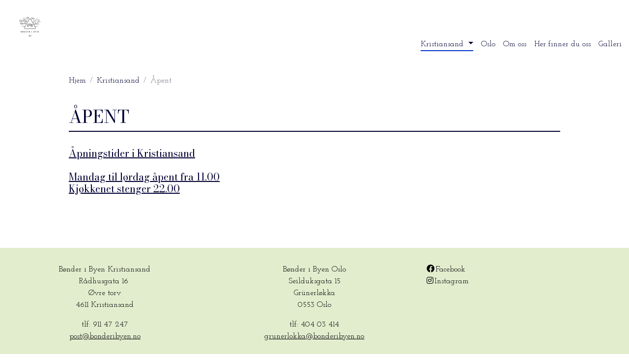

--- FILE ---
content_type: text/html; charset=utf-8
request_url: http://bonderibyen.no/kristiansand/apent/
body_size: 3448
content:
<!DOCTYPE html>
<html lang="nb">
<head>
    <meta charset="utf-8">
    <meta http-equiv="X-UA-Compatible" content="IE=edge">
    <meta name="viewport" content="width=device-width, initial-scale=1">
    <title>&#197;pent | B&#248;nder i byen</title>
    <meta property="og:title" content="&#197;pent" />
    <meta name="twitter:title" content="&#197;pent" />
    <meta property="og:image" content="http://bonderibyen.no/css/Bootstrap/Plain/Bonderibyen/favicon.png" />
    <meta name="twitter:image" content="http://bonderibyen.no/css/Bootstrap/Plain/Bonderibyen/favicon.png" />
    <meta property="og:type" content="article" />
    <meta property="og:url" content="http://bonderibyen.no/kristiansand/apent/" />	<meta property="article:published_time" content="2023-07-11T14:08:34Z"/> 	
    <meta property="article:modified_time" content="2026-01-02T20:19:37Z"/> 	

    <link href="/css/Bootstrap/Plain/Bonderibyen/favicon.png" type="image/png" rel="shortcut icon" />
    <link href="/css/Bootstrap/Plain/Bonderibyen/favicon.png" rel="apple-touch-icon" />
    <script src="/scripts/jquery-3.3.1.min.js"></script>
    <script src="/scripts/builds/hagbart-vip.min.js?cdv=2"></script>
    <link href="/css/Bootstrap/Plain/Bonderibyen/init.min.css?cdv=2" rel="stylesheet" />
    
    
    
    



        
</head>
<body class="content-type-textpage content-name-apent content-template-textpage content-parent-kristiansand content-level-3 " data-context="textpage" data-section="Kristiansand">
    
    

    
    
<nav class="navbar fixed-top">
    <a class="navbar-brand" href="/">B&#248;nder i byen</a>
    <button class="navbar-toggler collapsed" type="button" data-toggle="collapse" data-target="#nav-main" aria-controls="nav-main" aria-expanded="false" aria-label="Toggle navigation">
        <i class="fas fa-bars"></i>
    </button>
    <div class="collapse navbar-collapse" id="nav-main">
                <ul class="navbar-nav">
                <li class="nav-item  dropdown">
                    <a  href="/kristiansand/" title="Kristiansand"  class="nav-link">Kristiansand</a>
                        <span class="nav-link dropdown-toggle" href="#" id="menu-navbar-kristiansand-kristiansand" role="button" data-toggle="dropdown" aria-haspopup="true" aria-expanded="false"><i class="fas"></i></span>
                        <div class="dropdown-menu" aria-labelledby="menu-navbar-kristiansand-kristiansand">
<a  href="/kristiansand/reserver-bord/" title="Reserver bord"  class="dropdown-item">Reserver bord</a><a  href="/kristiansand/meny/" title="Meny"  class="dropdown-item">Meny</a><a  href="/kristiansand/finn-oss/" title="Finn oss"  class="dropdown-item">Finn oss</a><a  href="/kristiansand/apent/" title="&#197;pent"  class="dropdown-item">Åpent</a>                        </div>
                </li>
                <li class="nav-item  dropdown">
                    <a  href="/oslo/" title="Oslo"  class="nav-link">Oslo</a>
                        <span class="nav-link dropdown-toggle" href="#" id="menu-navbar-kristiansand-oslo" role="button" data-toggle="dropdown" aria-haspopup="true" aria-expanded="false"><i class="fas"></i></span>
                        <div class="dropdown-menu" aria-labelledby="menu-navbar-kristiansand-oslo">
<a  href="/oslo/reserver-bord/" title="Reserver bord"  class="dropdown-item">Reserver bord</a><a  href="/oslo/meny/" title="Meny"  class="dropdown-item">Meny</a><a  href="/oslo/finn-oss/" title="Finn oss"  class="dropdown-item">Finn oss</a><a  href="/oslo/apent/" title="&#197;pent"  class="dropdown-item">Åpent</a>                        </div>
                </li>
                <li class="nav-item  nav-nosubchildren">
                    <a  href="/om-oss/" title="Om oss"  class="nav-link">Om oss</a>
                </li>
                <li class="nav-item  nav-nosubchildren">
                    <a  href="/her-finner-du-oss/" title="Her finner du oss"  class="nav-link">Her finner du oss</a>
                </li>
                <li class="nav-item  nav-nosubchildren">
                    <a  href="/galleri/" title="Galleri"  class="nav-link">Galleri</a>
                </li>
        </ul><!-- cms.render 19.01.2026 21.18.36 -->

    </div>
</nav>

<div class="container-main container">
    

    





        <nav class="breadcrumbs" aria-label="breadcrumbs">
            <ol class="breadcrumb">
                <li class="breadcrumb-item"><a href="/">Hjem</a></li>
                    <li class="breadcrumb-item"><a href="/kristiansand/">Kristiansand</a></li>
                <li class="breadcrumb-item active" aria-current="page">&#197;pent</li>
            </ol>
        </nav>


<header>
    <h1>&#197;pent</h1>
</header><div class="content">
    

    




</div>

    <div class="umb-grid">
                <div class="grid-section">
    <div >
        <div class="row clearfix">
                <div class="col-md-12 column">
                    <div >
                                
    
<div class="rte-wrapper">
    <h4 class="underline">Åpningstider i Kristiansand<br /><br /><span class="color-red"></span>Mandag til lørdag åpent fra 11.00<br />Kjøkkenet stenger 22.00<span class="color-red"></span></h4>
</div>


                    </div>
                </div>        </div>
    </div>
                </div>
    </div>



    

    
</div>


<!-- cms.render 19.01.2026 21.18.36 -->        <footer>
            <div class="container-fluid">
                
    <div class="umb-grid">
                <div class="grid-section">
    <div >
        <div class="row clearfix">
                <div class="col-md-6 column">
                    <div >
                    </div>
                </div>                <div class="col-md-6 column">
                    <div >
                    </div>
                </div>        </div>
    </div>
    <div >
        <div class="row clearfix">
                <div class="col-md-4 column">
                    <div >
                                
    
<div class="rte-wrapper">
    <p style="text-align: center;">Bønder i Byen Kristiansand<br />Rådhusgata 16 <br />Øvre torv<br />4611 Kristiansand</p>
<p style="text-align: center;">tlf: 911 47 247<br /><a href="mailto:post@bonderibyen.no">post@bonderibyen.no</a></p>
</div>


                    </div>
                </div>                <div class="col-md-4 column">
                    <div >
                                
    
<div class="rte-wrapper">
    <p style="text-align: center;">Bønder i Byen Oslo<br />Seilduksgata 15 <br />Grünerløkka<br />0553 Oslo</p>
<p style="text-align: center;">tlf: 404 03 414<br /><a href="mailto:grunerlokka@bonderibyen.no">grunerlokka@bonderibyen.no</a></p>
</div>


                    </div>
                </div>                <div class="col-md-4 column">
                    <div >
                                
    

    
        <div class="parent-seg-social">

        <ul class="nav nav-articles norow">
                <li class="nav-item ">
                    <a  href="https://www.facebook.com/bib.grunerlokka/" title="Facebook"  class="nav-link"><i class="fab fa-facebook"></i><span class="cap-fa">Facebook</span></a>
                </li>
                <li class="nav-item ">
                    <a  href="https://www.instagram.com/bonderibyen/?hl=en" title="Instagram"  class="nav-link"><i class="fab fa-instagram"></i><span class="cap-fa">Instagram</span></a>
                </li>
        </ul>

                
            </div>
    


                    </div>
                </div>        </div>
    </div>
                </div>
    </div>



            </div>
        </footer>
<!-- cms.render 19.01.2026 21.18.36 -->

        <script src="/scripts/builds/hagbart.min.js?cdv=2"></script>
<link rel="preconnect" href="https://fonts.googleapis.com">
<link rel="preconnect" href="https://fonts.gstatic.com" crossorigin>
<link href="https://fonts.googleapis.com/css2?family=Josefin+Slab:ital,wght@0,300;0,400;0,700;1,400&display=swap" rel="stylesheet">

<style>
body { font-family: 'Josefin Slab', serif; } 
footer { background: #E2EDCE; color: #000; }
.content-type-home .navbar .navbar-brand { display: none !important; }
.content-type-home .container-main { min-height: 0}
.content-type-home .navbar-toggler {
background: #2D2319;
    color: #fff;
    padding: 1rem;}
.content-type-home h1 {    font-size: 3rem;
    line-height: 3.1rem;
margin-top: 60px;
font-family: 'Josefin Slab', serif;
    text-transform: inherit;}

.parent-seg-kristiansand .nav-item, .parent-seg-oslo .nav-item, .parent-seg-meny .nav-item { border: 1px solid black; background: #2D2319; color: #fff; padding: 0; }
.parent-seg-kristiansand .nav-item .nav-link, .parent-seg-oslo .nav-item .nav-link, .parent-seg-meny .nav-item .nav-link {  background: #2D2319; color: #fff !important; margin-bottom: 0; padding: 35px; }
.container-main .nav-articles .nav-link:hover, .container-main .nav-articles .nav-item:hover { background: #3D322A;}

.content-type-textpage .container-main .col-md-4 .rte-wrapper, .orange .col-md-6 .rte-wrapper { border: 1px solid black; padding: 1rem; margin: 1rem 0; }
.content-type-textpage:not(.content-name-her-finner-du-oss) .container-main .col-md-4 .rte-wrapper:first-child::after, .orange .col-md-6 .rte-wrapper:first-child::after {
content:"";
height: 10px;
    width: 10px;
    border-right: 1px solid #483831;
    border-bottom: 1px solid #483831;
    -webkit-transform: rotate(45deg);
    -moz-transform: rotate(45deg);
    -o-transform: rotate(45deg);
    -ms-transform: rotate(45deg);
    transform: rotate(45deg);
    top: 107px;
    background: #fff;
    left: 50%;
    margin-left: -5px;
position: absolute;
}

#takeOver .umb-grid .light > .row {    
    position: absolute;
    top: 98vh;
    width: 100%;
    height: auto; }
#takeOver .umb-grid .light > .row p  {padding: .5rem;} 
#takeOver .umb-grid .light > .row { background: #E2EDCE;}

.light > .row .rte-wrapper { padding: 0; }

#takeOver .grid-section>.slimbg-full {    
height: 100vh;
    background-repeat: no-repeat;
    background-size: cover;
    background-position: center;
}
#takeOver { margin-bottom: 2rem;}
#takeOver .umb-grid .row { 
position: absolute;
    z-index: 3;
    top: 25vh;
    width: 100%;
    text-align: center;}
#takeOver .umb-grid .carousel-one-image {    
width: 50%;
    text-align: center;
    margin: 0 auto;
}
#takeOver .umb-grid .row { 
margin: 0; 
}

.visible-xs {
  display: none !important;
}

@media (orientation: portrait) {
.visible-xs {
  display: none !important;
}
.hidden-xs {
  display: none !important;
}
}

@media (max-width: 768px) { 
body { margin-top: 5rem;}

.gallery {    column-count: 3;
}
#takeOver .col-md-6 img { 
width: 200px;
height: auto;
}
#takeOver .umb-grid .row { 
top: 10vh; 
}
#takeOver .grid-section>.slimbg-full {
    height: 100vh;
    background-repeat: no-repeat;
    background-size: cover;
    background-position: center;
}
}

</style>
</body>

</html>
